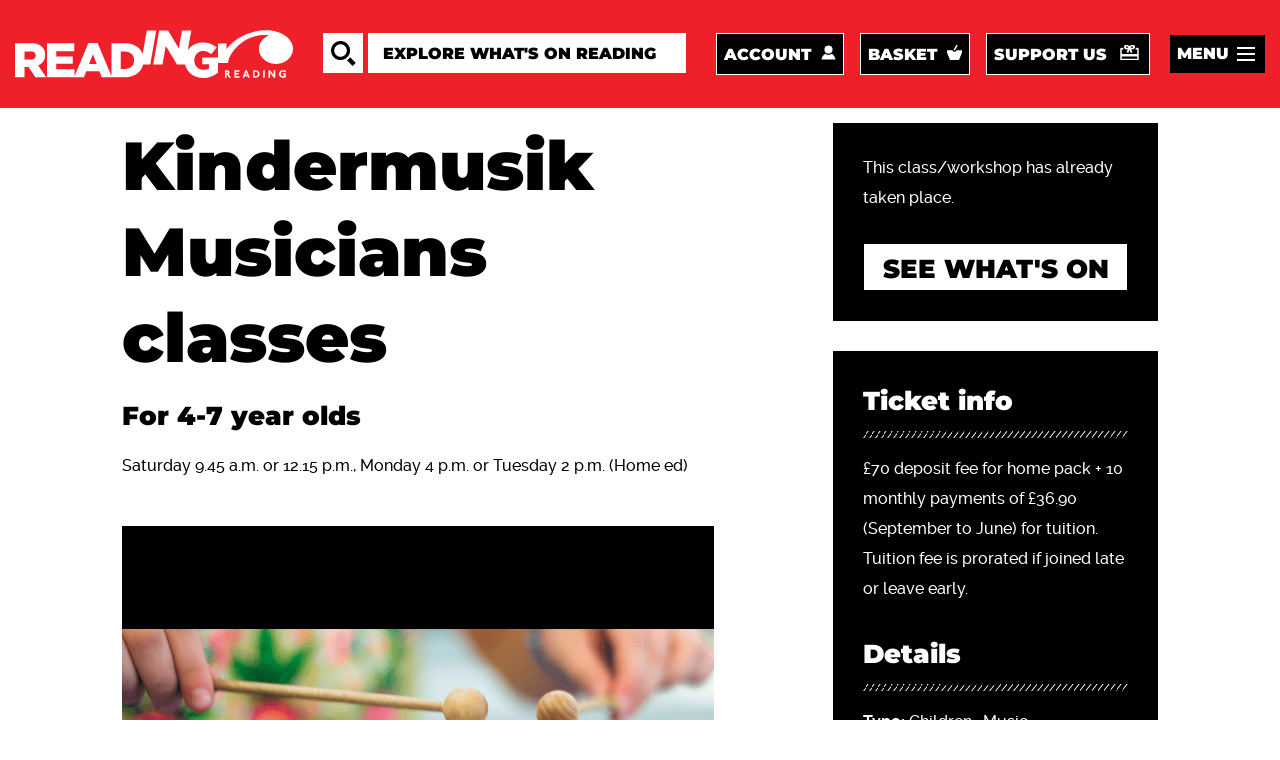

--- FILE ---
content_type: text/html; charset=UTF-8
request_url: https://whatsonreading.com/venues/kindermusik-sarah/activities-classes/kindermusik-musicians-classes
body_size: 17119
content:

<!DOCTYPE html>
<html lang="en" dir="ltr" prefix="content: http://purl.org/rss/1.0/modules/content/  dc: http://purl.org/dc/terms/  foaf: http://xmlns.com/foaf/0.1/  og: http://ogp.me/ns#  rdfs: http://www.w3.org/2000/01/rdf-schema#  schema: http://schema.org/  sioc: http://rdfs.org/sioc/ns#  sioct: http://rdfs.org/sioc/types#  skos: http://www.w3.org/2004/02/skos/core#  xsd: http://www.w3.org/2001/XMLSchema# ">
	<head>
		<meta charset="utf-8" />
<script src="/sites/default/files/hotjar/hotjar.script.js?0"></script>
<meta name="description" content="Our Kindermusik Musicans lessons are tailored for the infant school age child who is eager for first experiences with musical symbols and instrument discovery but is not yet ready for formal lessons with an instrument. Using a small-group approach to music education, this one-hour lesson provides a pressure-free environment where your child can develop a strong musical foundation by learning the concepts, language, notation, and vocabulary of music and its greatest composers." />
<meta name="abstract" content="https://whatsonreading.com/venues/kindermusik-sarah/activities-classes/kindermusik-musicians-classes" />
<link rel="canonical" href="https://whatsonreading.com/venues/kindermusik-sarah/activities-classes/kindermusik-musicians-classes" />
<link rel="shortlink" href="https://whatsonreading.com/node/24996" />
<meta name="generator" content="Drupal 8 (https://www.drupal.org)" />
<link rel="image_src" href="https://whatsonreading.com/sites/default/files/styles/banner_image/public/images/kINDERMUSIK%20mUSICIANS%20Header%20%28800%20%C3%97%20450%20px%29_0.png?itok=btsmJ07R" />
<meta property="og:site_name" content="What&#039;s On Reading" />
<meta property="og:url" content="https://whatsonreading.com/venues/kindermusik-sarah/activities-classes/kindermusik-musicians-classes" />
<meta property="og:title" content="Kindermusik Musicians classes" />
<meta property="og:description" content="Our Kindermusik Musicans lessons are tailored for the infant school age child who is eager for first experiences with musical symbols and instrument discovery but is not yet ready for formal lessons with an instrument. Using a small-group approach to music education, this one-hour lesson provides a pressure-free environment where your child can develop a strong musical foundation by learning the concepts, language, notation, and vocabulary of music and its greatest composers." />
<meta property="og:image" content="https://whatsonreading.com/sites/default/files/styles/social_fb/public/images/kINDERMUSIK%20mUSICIANS%20Header%20%28800%20%C3%97%20450%20px%29_0.png?itok=qsl-vXYS" />
<meta property="og:image:url" content="https://whatsonreading.com/sites/default/files/images/kINDERMUSIK%20mUSICIANS%20Header%20%28800%20%C3%97%20450%20px%29_0.png" />
<meta property="og:image:type" content="image/jpeg" />
<meta property="og:image:width" content="1200" />
<meta property="og:image:height" content="630" />
<meta property="og:updated_time" content="2023-08-11T18:39:18+01:00" />
<meta name="twitter:card" content="summary" />
<meta name="twitter:site" content="@RDGWhatsOn" />
<meta name="twitter:title" content="Kindermusik Musicians classes | What&#039;s On Reading" />
<meta name="twitter:image" content="https://whatsonreading.com/sites/default/files/styles/social_twitter/public/images/kINDERMUSIK%20mUSICIANS%20Header%20%28800%20%C3%97%20450%20px%29_0.png?itok=BO9C0OVa" />
<meta name="Generator" content="Drupal 11 (https://www.drupal.org)" />
<meta name="MobileOptimized" content="width" />
<meta name="HandheldFriendly" content="true" />
<meta name="viewport" content="width=device-width, initial-scale=1.0" />
<link rel="icon" href="/core/misc/favicon.ico" type="image/vnd.microsoft.icon" />

			<title>Kindermusik Musicians classes | What&#039;s On Reading</title>
			<meta http-equiv="X-UA-Compatible" content="IE=edge,chrome=1"/>
			<link rel="apple-touch-icon" sizes="180x180" href="/themes/pippip/dist/img/favicon/apple-touch-icon.png">
			<link rel="icon" type="image/png" sizes="32x32" href="/themes/pippip/dist/img/favicon/favicon-32x32.png">
			<link rel="icon" type="image/png" sizes="16x16" href="/themes/pippip/dist/img/favicon/favicon-16x16.png">
			<link rel="manifest" href="/themes/pippip/dist/img/favicon/site.webmanifest">
			<link rel="mask-icon" href="/themes/pippip/dist/img/favicon/safari-pinned-tab.svg" color="#ef2029">
			<link rel="shortcut icon" href="/themes/pippip/dist/img/favicon/favicon.ico">
			<meta name="msapplication-TileColor" content="#ef2029">
			<meta name="msapplication-config" content="/themes/pippip/dist/img/favicon/browserconfig.xml">
			<meta name="theme-color" content="#ffffff">
			<link rel="stylesheet" media="all" href="/themes/contrib/stable/css/core/components/progress.module.css?t9ie02" />
<link rel="stylesheet" media="all" href="/themes/contrib/stable/css/core/components/ajax-progress.module.css?t9ie02" />
<link rel="stylesheet" media="all" href="/libraries/rrssb-plus/css/rrssb.css?t9ie02" />
<link rel="stylesheet" media="all" href="/sites/default/files/rrssb/rrssb.1890c5c7.css?t9ie02" />
<link rel="stylesheet" media="all" href="/modules/contrib/better_exposed_filters/css/better_exposed_filters.css?t9ie02" />
<link rel="stylesheet" media="all" href="/themes/contrib/stable/css/core/assets/vendor/normalize-css/normalize.css?t9ie02" />
<link rel="stylesheet" media="all" href="/themes/contrib/stable/css/core/normalize-fixes.css?t9ie02" />
<link rel="stylesheet" media="all" href="/themes/contrib/classy/css/components/messages.css?t9ie02" />
<link rel="stylesheet" media="all" href="/themes/contrib/classy/css/components/progress.css?t9ie02" />
<link rel="stylesheet" media="all" href="/themes/pippip/assets/css/lightpick.css?t9ie02" />
<link rel="stylesheet" media="all" href="/themes/pippip/dist/css/global.css?t9ie02" />
<link rel="stylesheet" media="print" href="/themes/pippip/assets/css/print.css?t9ie02" />

				<script type="application/json" data-drupal-selector="drupal-settings-json">{"path":{"baseUrl":"\/","pathPrefix":"","currentPath":"node\/24996","currentPathIsAdmin":false,"isFront":false,"currentLanguage":"en"},"pluralDelimiter":"\u0003","suppressDeprecationErrors":true,"gtag":{"tagId":"","consentMode":false,"otherIds":[],"events":[],"additionalConfigInfo":[]},"ajaxPageState":{"libraries":"[base64]","theme":"pippip","theme_token":null},"ajaxTrustedUrl":{"\/search":true},"gtm":{"tagId":null,"settings":{"data_layer":"dataLayer","include_classes":false,"allowlist_classes":"","blocklist_classes":"","include_environment":false,"environment_id":"","environment_token":""},"tagIds":["GTM-T54CKRS"]},"sp_ep":"https:\/\/boxoffice.whatsonreading.com\/readingarts","rrssb":{"default":{"size":null,"shrink":null,"regrow":null,"minRows":null,"maxRows":null,"prefixReserve":null,"prefixHide":null,"alignRight":false}},"csp":{"nonce":"BYEyLuO8J4efoK1oY0_FRA"},"user":{"uid":0,"permissionsHash":"7eb1fbfc7d3487e30f067f4fb1f7382b38e0e1930989286ff27c039a7ccbb09a"}}</script>
<script src="/core/misc/drupalSettingsLoader.js?v=11.2.4"></script>
<script src="/modules/contrib/google_tag/js/gtag.js?t9ie02"></script>
<script src="/modules/contrib/google_tag/js/gtm.js?t9ie02"></script>
<script src="/themes/pippip/dist/js/resizeIframe.js?v=1.x"></script>
</head>

								<body class="venues ct__event">
					<a href="#js-wrapper" class="skip-main">
						Skip to main content
					</a>
					<noscript><iframe src="https://www.googletagmanager.com/ns.html?id=GTM-T54CKRS"
                  height="0" width="0" style="display:none;visibility:hidden"></iframe></noscript>

					  <div class="dialog-off-canvas-main-canvas" data-off-canvas-main-canvas>
    <header id="js-header" class="header">
  <div class="grid">
    <div class="col-12">
      <div class="header__inner">

        <div class="header__mobile">
          <a class="header__logo  header__logo--mobile" href="/" title="What&#039;s On Reading" rel="home">
            <svg width="284px" height="67px" viewbox="0 0 284 67" version="1.1" xmlns="http://www.w3.org/2000/svg" xmlns:xlink="http://www.w3.org/1999/xlink">
  <g id="assets" stroke="none" stroke-width="1" fill="none" fill-rule="evenodd">
    <g transform="translate(-140.000000, -815.000000)" class="svg-logo" id="logo-main-white">
      <g transform="translate(140.000000, 815.000000)">
        <path d="M28.9206483,35.6361375 C28.9206483,37.3593709 28.3096523,38.7301375 27.0876602,39.7501375 C25.8656682,40.7701375 24.1231981,41.2801375 21.8602498,41.2801375 L13.1705287,41.2801375 L13.1705287,29.8561376 L21.7923614,29.8561376 C24.0094849,29.8561376 25.751955,30.3219376 27.0197718,31.2501376 C28.286457,32.1800376 28.9206483,33.5961376 28.9206483,35.5001376 L28.9206483,35.6361375 Z M39.5112448,43.9321377 C41.2763444,41.529471 42.1588942,38.4921377 42.1588942,34.8201377 L42.1588942,34.683571 C42.1588942,30.0159377 40.7553006,26.3201377 37.9498106,23.6001377 C36.3651811,21.9681377 34.306464,20.699371 31.771962,19.7927043 C29.2368944,18.8860377 26.1372211,18.4321377 22.4712451,18.4321377 L0.000169721124,18.4321377 L0.000169721124,66.0321377 L13.1705281,66.0321377 L13.1705281,51.615571 L18.805269,51.615571 L18.9410459,51.615571 L28.5133167,66.0321377 L43.7203284,66.0321377 L32.3829581,49.439571 C35.3700496,48.171371 37.7461452,46.335371 39.5112448,43.9321377 L39.5112448,43.9321377 Z" id="Fill-1"></path>
        <path d="M262.056807,38.2199102 L262.056807,47.8759103 L271.425413,47.8759103 L271.425413,53.6559103 C269.426664,54.9717103 266.884241,55.6279103 263.796449,55.6279103 C261.889349,55.6279103 260.15197,55.2998103 258.58601,54.6419103 C257.019484,53.9851437 255.65719,53.0779103 254.499126,51.9219103 C253.340496,50.7659103 252.444369,49.3719103 251.809046,47.7399103 C251.172592,46.1079103 250.855214,44.3399103 250.855214,42.4359103 L250.855214,42.2999103 C250.855214,40.4871436 251.171461,38.7871436 251.805652,37.1999102 C252.438712,35.6132435 253.299198,34.2311435 254.384847,33.0519102 C255.471628,31.8738102 256.749628,30.9444768 258.22111,30.2639102 C259.690895,29.5839102 261.286839,29.2444768 263.007245,29.2444768 C265.360146,29.2444768 267.430743,29.6298102 269.219038,30.4004768 C271.006201,31.1717102 272.759986,32.2818102 274.480393,33.7324769 L282.219676,24.4159101 C279.684042,22.2399101 276.890433,20.5399101 273.835452,19.3159101 C270.780472,18.0924768 267.148441,17.4804768 262.939357,17.4804768 C259.273381,17.4804768 255.869341,18.1157101 252.7295,19.3839101 C249.588528,20.6538101 246.892226,22.4099101 244.641158,24.6544768 C243.583795,25.7084768 242.636752,26.8508768 241.793238,28.0748768 L246.635381,0.566609991 L233.668688,0.566609991 L229.239532,25.7266101 L214.075517,0.566609991 L201.761684,0.566609991 L193.381987,48.167177 L206.34868,48.167177 L210.945294,22.0546101 L226.690321,48.167177 L238.037309,48.167177 C238.360911,49.6127436 238.803883,51.0033436 239.382066,52.3299103 C240.69401,55.3457103 242.504369,57.9399103 244.813142,60.1159104 C247.121349,62.2919104 249.847636,63.9811437 252.993134,65.1819104 C256.138632,66.3826771 259.567564,66.9839104 263.278799,66.9839104 C267.62366,66.9839104 271.515931,66.2806771 274.955612,64.8759104 C278.394727,63.4717104 281.381253,61.7252437 283.916887,59.6399104 L283.916887,38.2199102 L262.056807,38.2199102 Z" id="Fill-3"></path>
        <path d="M166.57375,42.2999669 C166.57375,46.153867 165.369296,49.1232004 162.961519,51.2079672 C160.553742,53.2933006 157.373734,54.3359673 153.422626,54.3359673 L148.039072,54.3359673 L148.039072,30.1279666 L153.422626,30.1279666 C157.373734,30.1279666 160.553742,31.1819666 162.961519,33.2899667 C165.369296,35.3979667 166.57375,38.3559668 166.57375,42.1639669 L166.57375,42.2999669 Z M103.637199,47.3319658 L109.000387,33.7999663 L114.295685,47.3319658 L103.637199,47.3319658 Z M197.643471,0.566666667 L184.405223,0.566666667 L178.608116,33.4934001 C178.485351,33.1500001 178.355231,32.8100001 178.215494,32.4745335 C177.016697,29.5958668 175.273096,27.1138668 172.989215,25.0279668 C170.703071,22.9432001 167.897581,21.3219667 164.570481,20.1659667 C161.243382,19.0099667 157.452378,18.4319667 153.199166,18.4319667 L134.869285,18.4319667 L134.869285,64.1087002 L115.449794,18.0925334 L102.754654,18.0925334 L83.3447806,64.0877336 L83.3447806,54.8119669 L57.8187237,54.8119669 L57.8187237,47.2639668 L80.6292426,47.2639668 L80.6292426,36.8594001 L57.8187237,36.8594001 L57.8187237,29.6519668 L83.0053384,29.6519668 L83.0053384,18.4319667 L44.8520299,18.4319667 L44.8520299,66.0319669 L82.5244619,66.0319669 L83.3447806,66.0319669 L96.3737055,66.0319669 L99.768128,57.5319669 L118.097444,57.5319669 L121.56032,66.0319669 L134.869285,66.0319669 L135.681118,66.0319669 L152.927612,66.0319669 C157.18139,66.0319669 160.995023,65.4313002 164.367382,64.2299669 C167.738609,63.0292002 170.578044,61.3637669 172.886251,59.2319669 C175.194458,57.1013002 176.960123,54.5739669 178.182681,51.6499669 C178.651677,50.5279669 179.029024,49.3663002 179.31755,48.1672335 L189.263773,48.1672335 L197.643471,0.566666667 Z" id="Fill-6"></path>
      </g>
    </g>
  </g>
</svg>
            <svg
  version="1.1"
  id="svg2"
  xml:space="preserve"
  width="121px"
  height="68px"
  viewBox="0 0 798.66669 505.61334"
  sodipodi:docname="Reading Place Brand Reversed.eps"
  xmlns:inkscape="http://www.inkscape.org/namespaces/inkscape"
  xmlns:sodipodi="http://sodipodi.sourceforge.net/DTD/sodipodi-0.dtd"
  xmlns="http://www.w3.org/2000/svg"
  xmlns:svg="http://www.w3.org/2000/svg"><defs
    id="defs6" /><sodipodi:namedview
    id="namedview4"
    pagecolor="#ffffff"
    bordercolor="#666666"
    borderopacity="1.0"
    inkscape:pageshadow="2"
    inkscape:pageopacity="0.0"
    inkscape:pagecheckerboard="0" /><g
    id="g8"
    inkscape:groupmode="layer"
    inkscape:label="ink_ext_XXXXXX"
    transform="matrix(1.3333333,0,0,-1.3333333,0,505.61333)"><g
      id="g10"
      transform="scale(0.1)"><path
        d="m 720.758,600.988 c 126.094,0 201.726,-79.847 201.726,-176.5 0,-67.258 -33.609,-113.508 -84.043,-138.718 l 201.729,-268.9692 -4.2,-4.1797 H 901.48 L 897.301,16.8008 720.758,247.941 H 678.734 V 16.8008 l -4.199,-4.1797 H 565.273 l -4.183,4.1797 V 596.762 l 4.183,4.226 z M 678.734,365.629 h 42.024 c 42.062,0 71.465,16.793 71.465,58.859 0,42.024 -29.403,58.813 -71.465,58.813 H 678.734 V 365.629"
        style="fill:#ffffff;fill-opacity:1;fill-rule:nonzero;stroke:none"
        id="path12" /><path
        d="m 1313.46,600.98 -4.2,-4.21 V 16.8086 l 4.2,-4.1992 h 403.45 l 4.19,4.1992 V 126.07 l -4.19,4.231 H 1426.9 v 130.25 h 205.96 l 4.19,4.219 v 109.269 l -4.19,4.211 H 1426.9 v 105.051 h 281.58 l 4.23,4.187 V 596.77 l -4.23,4.21 h -395.02"
        style="fill:#ffffff;fill-opacity:1;fill-rule:nonzero;stroke:none"
        id="path14" /><path
        d="m 2191.92,600.98 -4.22,-4.21 -222.73,-579.9614 4.2,-4.1992 h 130.29 l 4.18,4.1992 42.03,117.6714 h 210.14 l 42.03,-117.6714 4.19,-4.1992 h 130.29 l 4.19,4.1992 -222.73,579.9614 -4.18,4.21 z M 2250.74,449.699 2318,252.172 h -134.49 z"
        style="fill:#ffffff;fill-opacity:1;fill-rule:nonzero;stroke:none"
        id="path16" /><path
        d="m 3007.33,600.988 c 180.7,0 311,-131.976 311,-294.187 0,-162.219 -130.3,-294.1799 -311,-294.1799 H 2809.8 l -4.2,4.1797 V 596.762 l 4.2,4.226 z m -84.04,-470.699 h 84.04 c 109.26,0 184.93,71.43 184.93,176.512 0,105.058 -75.67,176.5 -184.93,176.5 h -84.04 V 130.289"
        style="fill:#ffffff;fill-opacity:1;fill-rule:nonzero;stroke:none"
        id="path18" /><path
        d="m 3616.83,600.98 -4.2,-4.21 V 16.8086 l 4.2,-4.1992 h 109.26 l 4.23,4.1992 V 596.77 l -4.23,4.21 h -109.26"
        style="fill:#ffffff;fill-opacity:1;fill-rule:nonzero;stroke:none"
        id="path20" />
      <path d="m 4465.82,600.98 -4.19,-4.21 V 214.328 l -294.19,382.442 -8.42,4.21 h -113.45 l -4.2,-4.21 V 16.8086 l 4.2,-4.1992 h 109.26 l 4.19,4.1992 V 399.25 l 294.18,-382.4414 8.43,-4.1992 h 113.45 l 4.23,4.1992 V 596.77 l -4.23,4.21 h -109.26"
        style="fill:#ffffff;fill-opacity:1;fill-rule:nonzero;stroke:none" id="path22" />
      <path
        d="m 5398.92,441.281 c -63.01,37.828 -134.48,50.438 -205.91,50.438 -113.46,0 -189.13,-84.078 -189.13,-184.91 0,-100.879 75.67,-184.93 193.31,-184.93 29.46,0 67.25,4.18 88.27,12.609 V 243.75 h -88.27 l -4.18,4.199 v 109.289 l 4.18,4.203 h 201.73 l 4.23,-4.203 V 50.4414 C 5340.09,16.8008 5272.85,0 5197.19,0 c -180.7,0 -323.6,134.488 -323.6,306.809 0,168.07 138.7,306.793 319.42,306.793 79.84,0 147.08,-8.43 210.14,-37.84 V 445.48 l -4.23,-4.199"
        style="fill:#ffffff;fill-opacity:1;fill-rule:nonzero;stroke:none"
        id="path24" />
      <path
        d="m 4002.86,3348.58 c -253.48,-107.99 -726.33,-455.85 -728.29,-1034.23 -0.21,-61.52 3.93,-124.64 13.11,-188.17 97.5,-549.34 609.16,-975.53 1241.02,-1017.21 73.41,-0.95 163.32,-3.56 267.55,5.58 672.56,72.97 1200.09,583.31 1193.69,1202.39 -4.14,400.17 -253.1,717.17 -432.63,886.11 -261.25,245.79 -786.56,501.58 -1319.31,563.97 -69.31,7.16 -132.32,12.14 -187.11,15.71 -40.1,2.62 -75.82,4.49 -106.27,5.91 -543.66,25.35 -956.37,-93.83 -1252.86,-178.34 -103.97,-29.62 -529.83,-155.12 -995.68,-429.87 C 1178.97,2875.45 860.949,2533.02 672.07,2280.31 l 0.52,442.64 H 0 V 1178.37 h 795.926 c 10.84,122.47 37.519,224.1 62.98,299.6 53.309,158.2 125.84,316.07 254.384,504.49 209.14,306.6 470.08,597.4 848.11,863.2 63.15,44.41 129.21,88.2 199.24,131.16 500.29,306.95 1086.31,396.02 1216.28,416.47 273.58,43.06 578.36,9.82 621.72,-3.43 30.21,-9.22 34.31,-28.45 4.22,-41.28"
        style="fill:#ffffff;fill-opacity:1;fill-rule:nonzero;stroke:none"
        id="path26" /></g></g></svg>
          </a>
        
          <div class="header__mobile__cta-wrapper">
                          <div class="header__ctas  header__ctas--mobile">
                          <a href="/my-account" title="account" class="btn">Account</a>

      <a href="/basket" title="basket" class="btn">Basket</a>

      <a href="/support-hexagon" title="support us" class="btn">Support us</a>



              </div>
                      

                          <div class="header__burger-menu  header__burger-menu--mobile">
                <button class="btn btn__burger-menu" id="openMenu" data-state="open">Menu</button>

                <nav>
                      <ul class="header__burger-menu__venue-list">
    
        <li>

            
            
                    
                    <img data-src="/sites/default/files/styles/logo/public/2022-11/Large%20Hex%20%2B%2045_white-sml_0.png?itok=uxKLTBfK" alt="" class="lazy">

            
            <a href="/hexagon">
              Hexagon
            </a>

        </li>

    
        <li>

            
            
                    
                    <img data-src="/sites/default/files/styles/logo/public/2019-10/logo-south-street-white.png?itok=mHhFGj27" alt="" class="lazy">

            
            <a href="/venues/south-street">
              South Street
            </a>

        </li>

    
        <li>

            
            
                    
                    <img data-src="/sites/default/files/styles/logo/public/2019-10/logo-white-concert-hall-white.png?itok=3VEDMbN3" alt="" class="lazy">

            
            <a href="/venues/town-hall">
              Town Hall
            </a>

        </li>

    </ul>


<ul>
    
        
        
        <li>
                        <a href="/whats-on">
              What&#039;s on
            </a>

        </li>

    
        
        
        <li>
                        <a href="/activities-classes">
              Activities &amp; Classes
            </a>

        </li>

    
        
        
        <li>
                        <a href="/get-involved">
              Get Involved!
            </a>

        </li>

    
        
        
        <li>
                        <a href="/cultural-community-resources-reading/resources-arts-cultural-sector">
              Resources for arts &amp; cultural sector
            </a>

        </li>

    
        
        
        <li>
                        <a href="/podcast">
              Our podcast
            </a>

        </li>

    
        
        
        <li>
                        <a href="/hexagon/your-visit/gift-vouchers">
              Gift Vouchers
            </a>

        </li>

    
        
        
        <li>
                        <a href="/contact">
              Contact us
            </a>

        </li>

        </ul>


                </nav>
              </div>
                      </div>

        </div>

        <a class="header__logo" href="/" title="What&#039;s On Reading" rel="home">
          <svg width="284px" height="67px" viewbox="0 0 284 67" version="1.1" xmlns="http://www.w3.org/2000/svg" xmlns:xlink="http://www.w3.org/1999/xlink">
  <g id="assets" stroke="none" stroke-width="1" fill="none" fill-rule="evenodd">
    <g transform="translate(-140.000000, -815.000000)" class="svg-logo" id="logo-main-white">
      <g transform="translate(140.000000, 815.000000)">
        <path d="M28.9206483,35.6361375 C28.9206483,37.3593709 28.3096523,38.7301375 27.0876602,39.7501375 C25.8656682,40.7701375 24.1231981,41.2801375 21.8602498,41.2801375 L13.1705287,41.2801375 L13.1705287,29.8561376 L21.7923614,29.8561376 C24.0094849,29.8561376 25.751955,30.3219376 27.0197718,31.2501376 C28.286457,32.1800376 28.9206483,33.5961376 28.9206483,35.5001376 L28.9206483,35.6361375 Z M39.5112448,43.9321377 C41.2763444,41.529471 42.1588942,38.4921377 42.1588942,34.8201377 L42.1588942,34.683571 C42.1588942,30.0159377 40.7553006,26.3201377 37.9498106,23.6001377 C36.3651811,21.9681377 34.306464,20.699371 31.771962,19.7927043 C29.2368944,18.8860377 26.1372211,18.4321377 22.4712451,18.4321377 L0.000169721124,18.4321377 L0.000169721124,66.0321377 L13.1705281,66.0321377 L13.1705281,51.615571 L18.805269,51.615571 L18.9410459,51.615571 L28.5133167,66.0321377 L43.7203284,66.0321377 L32.3829581,49.439571 C35.3700496,48.171371 37.7461452,46.335371 39.5112448,43.9321377 L39.5112448,43.9321377 Z" id="Fill-1"></path>
        <path d="M262.056807,38.2199102 L262.056807,47.8759103 L271.425413,47.8759103 L271.425413,53.6559103 C269.426664,54.9717103 266.884241,55.6279103 263.796449,55.6279103 C261.889349,55.6279103 260.15197,55.2998103 258.58601,54.6419103 C257.019484,53.9851437 255.65719,53.0779103 254.499126,51.9219103 C253.340496,50.7659103 252.444369,49.3719103 251.809046,47.7399103 C251.172592,46.1079103 250.855214,44.3399103 250.855214,42.4359103 L250.855214,42.2999103 C250.855214,40.4871436 251.171461,38.7871436 251.805652,37.1999102 C252.438712,35.6132435 253.299198,34.2311435 254.384847,33.0519102 C255.471628,31.8738102 256.749628,30.9444768 258.22111,30.2639102 C259.690895,29.5839102 261.286839,29.2444768 263.007245,29.2444768 C265.360146,29.2444768 267.430743,29.6298102 269.219038,30.4004768 C271.006201,31.1717102 272.759986,32.2818102 274.480393,33.7324769 L282.219676,24.4159101 C279.684042,22.2399101 276.890433,20.5399101 273.835452,19.3159101 C270.780472,18.0924768 267.148441,17.4804768 262.939357,17.4804768 C259.273381,17.4804768 255.869341,18.1157101 252.7295,19.3839101 C249.588528,20.6538101 246.892226,22.4099101 244.641158,24.6544768 C243.583795,25.7084768 242.636752,26.8508768 241.793238,28.0748768 L246.635381,0.566609991 L233.668688,0.566609991 L229.239532,25.7266101 L214.075517,0.566609991 L201.761684,0.566609991 L193.381987,48.167177 L206.34868,48.167177 L210.945294,22.0546101 L226.690321,48.167177 L238.037309,48.167177 C238.360911,49.6127436 238.803883,51.0033436 239.382066,52.3299103 C240.69401,55.3457103 242.504369,57.9399103 244.813142,60.1159104 C247.121349,62.2919104 249.847636,63.9811437 252.993134,65.1819104 C256.138632,66.3826771 259.567564,66.9839104 263.278799,66.9839104 C267.62366,66.9839104 271.515931,66.2806771 274.955612,64.8759104 C278.394727,63.4717104 281.381253,61.7252437 283.916887,59.6399104 L283.916887,38.2199102 L262.056807,38.2199102 Z" id="Fill-3"></path>
        <path d="M166.57375,42.2999669 C166.57375,46.153867 165.369296,49.1232004 162.961519,51.2079672 C160.553742,53.2933006 157.373734,54.3359673 153.422626,54.3359673 L148.039072,54.3359673 L148.039072,30.1279666 L153.422626,30.1279666 C157.373734,30.1279666 160.553742,31.1819666 162.961519,33.2899667 C165.369296,35.3979667 166.57375,38.3559668 166.57375,42.1639669 L166.57375,42.2999669 Z M103.637199,47.3319658 L109.000387,33.7999663 L114.295685,47.3319658 L103.637199,47.3319658 Z M197.643471,0.566666667 L184.405223,0.566666667 L178.608116,33.4934001 C178.485351,33.1500001 178.355231,32.8100001 178.215494,32.4745335 C177.016697,29.5958668 175.273096,27.1138668 172.989215,25.0279668 C170.703071,22.9432001 167.897581,21.3219667 164.570481,20.1659667 C161.243382,19.0099667 157.452378,18.4319667 153.199166,18.4319667 L134.869285,18.4319667 L134.869285,64.1087002 L115.449794,18.0925334 L102.754654,18.0925334 L83.3447806,64.0877336 L83.3447806,54.8119669 L57.8187237,54.8119669 L57.8187237,47.2639668 L80.6292426,47.2639668 L80.6292426,36.8594001 L57.8187237,36.8594001 L57.8187237,29.6519668 L83.0053384,29.6519668 L83.0053384,18.4319667 L44.8520299,18.4319667 L44.8520299,66.0319669 L82.5244619,66.0319669 L83.3447806,66.0319669 L96.3737055,66.0319669 L99.768128,57.5319669 L118.097444,57.5319669 L121.56032,66.0319669 L134.869285,66.0319669 L135.681118,66.0319669 L152.927612,66.0319669 C157.18139,66.0319669 160.995023,65.4313002 164.367382,64.2299669 C167.738609,63.0292002 170.578044,61.3637669 172.886251,59.2319669 C175.194458,57.1013002 176.960123,54.5739669 178.182681,51.6499669 C178.651677,50.5279669 179.029024,49.3663002 179.31755,48.1672335 L189.263773,48.1672335 L197.643471,0.566666667 Z" id="Fill-6"></path>
      </g>
    </g>
  </g>
</svg>
          <svg
  version="1.1"
  id="svg2"
  xml:space="preserve"
  width="121px"
  height="68px"
  viewBox="0 0 798.66669 505.61334"
  sodipodi:docname="Reading Place Brand Reversed.eps"
  xmlns:inkscape="http://www.inkscape.org/namespaces/inkscape"
  xmlns:sodipodi="http://sodipodi.sourceforge.net/DTD/sodipodi-0.dtd"
  xmlns="http://www.w3.org/2000/svg"
  xmlns:svg="http://www.w3.org/2000/svg"><defs
    id="defs6" /><sodipodi:namedview
    id="namedview4"
    pagecolor="#ffffff"
    bordercolor="#666666"
    borderopacity="1.0"
    inkscape:pageshadow="2"
    inkscape:pageopacity="0.0"
    inkscape:pagecheckerboard="0" /><g
    id="g8"
    inkscape:groupmode="layer"
    inkscape:label="ink_ext_XXXXXX"
    transform="matrix(1.3333333,0,0,-1.3333333,0,505.61333)"><g
      id="g10"
      transform="scale(0.1)"><path
        d="m 720.758,600.988 c 126.094,0 201.726,-79.847 201.726,-176.5 0,-67.258 -33.609,-113.508 -84.043,-138.718 l 201.729,-268.9692 -4.2,-4.1797 H 901.48 L 897.301,16.8008 720.758,247.941 H 678.734 V 16.8008 l -4.199,-4.1797 H 565.273 l -4.183,4.1797 V 596.762 l 4.183,4.226 z M 678.734,365.629 h 42.024 c 42.062,0 71.465,16.793 71.465,58.859 0,42.024 -29.403,58.813 -71.465,58.813 H 678.734 V 365.629"
        style="fill:#ffffff;fill-opacity:1;fill-rule:nonzero;stroke:none"
        id="path12" /><path
        d="m 1313.46,600.98 -4.2,-4.21 V 16.8086 l 4.2,-4.1992 h 403.45 l 4.19,4.1992 V 126.07 l -4.19,4.231 H 1426.9 v 130.25 h 205.96 l 4.19,4.219 v 109.269 l -4.19,4.211 H 1426.9 v 105.051 h 281.58 l 4.23,4.187 V 596.77 l -4.23,4.21 h -395.02"
        style="fill:#ffffff;fill-opacity:1;fill-rule:nonzero;stroke:none"
        id="path14" /><path
        d="m 2191.92,600.98 -4.22,-4.21 -222.73,-579.9614 4.2,-4.1992 h 130.29 l 4.18,4.1992 42.03,117.6714 h 210.14 l 42.03,-117.6714 4.19,-4.1992 h 130.29 l 4.19,4.1992 -222.73,579.9614 -4.18,4.21 z M 2250.74,449.699 2318,252.172 h -134.49 z"
        style="fill:#ffffff;fill-opacity:1;fill-rule:nonzero;stroke:none"
        id="path16" /><path
        d="m 3007.33,600.988 c 180.7,0 311,-131.976 311,-294.187 0,-162.219 -130.3,-294.1799 -311,-294.1799 H 2809.8 l -4.2,4.1797 V 596.762 l 4.2,4.226 z m -84.04,-470.699 h 84.04 c 109.26,0 184.93,71.43 184.93,176.512 0,105.058 -75.67,176.5 -184.93,176.5 h -84.04 V 130.289"
        style="fill:#ffffff;fill-opacity:1;fill-rule:nonzero;stroke:none"
        id="path18" /><path
        d="m 3616.83,600.98 -4.2,-4.21 V 16.8086 l 4.2,-4.1992 h 109.26 l 4.23,4.1992 V 596.77 l -4.23,4.21 h -109.26"
        style="fill:#ffffff;fill-opacity:1;fill-rule:nonzero;stroke:none"
        id="path20" />
      <path d="m 4465.82,600.98 -4.19,-4.21 V 214.328 l -294.19,382.442 -8.42,4.21 h -113.45 l -4.2,-4.21 V 16.8086 l 4.2,-4.1992 h 109.26 l 4.19,4.1992 V 399.25 l 294.18,-382.4414 8.43,-4.1992 h 113.45 l 4.23,4.1992 V 596.77 l -4.23,4.21 h -109.26"
        style="fill:#ffffff;fill-opacity:1;fill-rule:nonzero;stroke:none" id="path22" />
      <path
        d="m 5398.92,441.281 c -63.01,37.828 -134.48,50.438 -205.91,50.438 -113.46,0 -189.13,-84.078 -189.13,-184.91 0,-100.879 75.67,-184.93 193.31,-184.93 29.46,0 67.25,4.18 88.27,12.609 V 243.75 h -88.27 l -4.18,4.199 v 109.289 l 4.18,4.203 h 201.73 l 4.23,-4.203 V 50.4414 C 5340.09,16.8008 5272.85,0 5197.19,0 c -180.7,0 -323.6,134.488 -323.6,306.809 0,168.07 138.7,306.793 319.42,306.793 79.84,0 147.08,-8.43 210.14,-37.84 V 445.48 l -4.23,-4.199"
        style="fill:#ffffff;fill-opacity:1;fill-rule:nonzero;stroke:none"
        id="path24" />
      <path
        d="m 4002.86,3348.58 c -253.48,-107.99 -726.33,-455.85 -728.29,-1034.23 -0.21,-61.52 3.93,-124.64 13.11,-188.17 97.5,-549.34 609.16,-975.53 1241.02,-1017.21 73.41,-0.95 163.32,-3.56 267.55,5.58 672.56,72.97 1200.09,583.31 1193.69,1202.39 -4.14,400.17 -253.1,717.17 -432.63,886.11 -261.25,245.79 -786.56,501.58 -1319.31,563.97 -69.31,7.16 -132.32,12.14 -187.11,15.71 -40.1,2.62 -75.82,4.49 -106.27,5.91 -543.66,25.35 -956.37,-93.83 -1252.86,-178.34 -103.97,-29.62 -529.83,-155.12 -995.68,-429.87 C 1178.97,2875.45 860.949,2533.02 672.07,2280.31 l 0.52,442.64 H 0 V 1178.37 h 795.926 c 10.84,122.47 37.519,224.1 62.98,299.6 53.309,158.2 125.84,316.07 254.384,504.49 209.14,306.6 470.08,597.4 848.11,863.2 63.15,44.41 129.21,88.2 199.24,131.16 500.29,306.95 1086.31,396.02 1216.28,416.47 273.58,43.06 578.36,9.82 621.72,-3.43 30.21,-9.22 34.31,-28.45 4.22,-41.28"
        style="fill:#ffffff;fill-opacity:1;fill-rule:nonzero;stroke:none"
        id="path26" /></g></g></svg>
        </a>

        <div class="header__right">
          <div class="views-exposed-form bef-exposed-form block block--views block--views-exposed-filter-blocksearch-page-1 block__ header__search" data-drupal-selector="views-exposed-form-search-page-1">
  <button class="btn btn--overlay btn--overlay-main" data-state="closed" data-target="search" data-global="true" title="Search">
    <svg width="25px" height="25px" viewbox="0 0 25 25" version="1.1" xmlns="http://www.w3.org/2000/svg" xmlns:xlink="http://www.w3.org/1999/xlink">
  <g id="assets" stroke="none" stroke-width="1" fill="none" fill-rule="evenodd">
    <g transform="translate(-140.000000, -208.000000)" class="icon" fill-rule="nonzero" id="icon-search">
      <g transform="translate(140.000000, 208.000000)">
        <g id="Shape">
          <path d="M9.52604214,19.0520843 C4.27395855,19.0520843 0,14.7791674 0,9.52604214 C0,4.27291688 4.27395855,0 9.52604214,0 C14.7781257,0 19.0520843,4.27395855 19.0520843,9.52604214 C19.0520843,14.7781257 14.7791674,19.0520843 9.52604214,19.0520843 Z M9.52604161,3.2531249 C6.06666659,3.2531249 3.2531249,6.06770816 3.2531249,9.5260414 C3.2531249,12.9843746 6.06770825,15.7989579 9.52604161,15.7989579 C12.984375,15.7989579 15.8,12.9843746 15.8,9.5260414 C15.8,6.06770816 12.9854166,3.2531249 9.52604161,3.2531249 Z M19.1750003,16.2145833 C18.3239587,17.4395833 17.2458338,18.49375 16.0020838,19.3197917 L21.6812502,25 L24.8208334,21.8614583 L19.1750003,16.2145833 L19.1750003,16.2145833 Z"></path>
        </g>
      </g>
    </g>
  </g>
</svg>
  </button>

      <form action="/search" method="get" id="views-exposed-form-search-page-1" accept-charset="UTF-8">
  <div class="js-form-item form-item js-form-type-textfield form-type-textfield js-form-item-for form-item-for">
      
        <input placeholder="EXPLORE WHAT&#039;S ON READING" data-drupal-selector="edit-for" type="text" id="edit-for" name="for" value="" size="30" maxlength="128" class="form-text" />

        </div>
<div class="js-form-item form-item js-form-type-select form-type-select js-form-item-venue form-item-venue">
      <label for="edit-venue">Venue</label>
        <select data-drupal-selector="edit-venue" type="text" id="edit-venue" name="venue" value="" class="form-text form-select"><option value="" selected="selected">- Any -</option><option value="3891">19 Something Presents</option><option value="13641">60 Hour Shakespeare</option><option value="1886">Abbey Gateway</option><option value="1876">Abbey Ruins</option><option value="28381">Afrodesia Salsa</option><option value="5121">Aldworth Philharmonic Orchestra</option><option value="8231">AliPom Knitting</option><option value="8216">All Jazzed Up</option><option value="49936">Angel Bar &amp; Supper Club</option><option value="13886">ANUSA</option><option value="21421">ART CELEBRATION</option><option value="47691">Art Space in St Nicolas </option><option value="14931">Artists &amp; Makers Fair</option><option value="27721">Artists at Studio 21</option><option value="20151">Artists for Ukraine</option><option value="65136">Arts Boutique</option><option value="28851">Aspire 2</option><option value="19226">Aurora Family CIC</option><option value="22911">Bach to Baby</option><option value="1506">Balboa Mondays</option><option value="4856">Basildon Park</option><option value="46121">Bassmentality</option><option value="1521">Bastille Events</option><option value="2006">Beautiful Creatures Theatre</option><option value="55941">Berkshire Chamber Music Festival</option><option value="31606">Berkshire Family History Society - Reading Branch</option><option value="26041">Berkshire Industrial Archaeology Group</option><option value="8816">Berkshire Music Trust</option><option value="2686">Berkshire Organists&#039; Association</option><option value="49426">Berkshire Ornithological Club</option><option value="2361">Berzerk Productions</option><option value="6711">Bla Bla, The</option><option value="7251">Blue Collar</option><option value="40391">Bohemian Night</option><option value="63851">Breaking Barriers</option><option value="42411">BrewDog Reading</option><option value="4401">Broad St. Mall</option><option value="35671">Burghfield Santas, Reading Beer &amp; Music Events</option><option value="19741">Butler, The</option><option value="60401">Calico Bar &amp; Eatery</option><option value="1531">Castle Tap</option><option value="13376">Caversham and District Residents&#039; Association (CADRA)</option><option value="31741">Caversham Arts Trail</option><option value="7681">Caversham Rock ‘n’ Ale Festival</option><option value="16616">Cecilia Consort</option><option value="2741">Centre for Heritage and Family History</option><option value="22191">Charvil Art Group</option><option value="48336">Chorate Chamber Choir</option><option value="17866">Christ Church, Reading</option><option value="17061">Cole Museum of Zoology</option><option value="33756">Concerts By Candlelight</option><option value="8261">Concerts In Caversham</option><option value="3276">Creed Conventions</option><option value="54731">Crunch Comics</option><option value="2401">CultureMix Arts</option><option value="48031">Cunning Man, The</option><option value="2016">Dance Reading</option><option value="17811">Dance with Sonia Brown</option><option value="21381">DanceReality</option><option value="19541">De Vere Wokefield Estate</option><option value="43831">Deadlocked Escape Rooms Reading</option><option value="32346">Dee Caf Community Cafe, Dee Park</option><option value="61576">Dimitri Entertainments</option><option value="7031">Double Okay</option><option value="16816">Double-Barrelled Brewery</option><option value="6066">Dreading Poetry Slam</option><option value="5331">Dunsden Village Hall</option><option value="49366">Dynamite Comedy Club</option><option value="11856">Earth Living Festival</option><option value="1671">East Reading Festival</option><option value="43161">eclectic games</option><option value="37876">Econet</option><option value="6996">Edelweiss</option><option value="56041">Elevate Presents  </option><option value="21661">Entourage Project</option><option value="22676">Escapade</option><option value="24006">Escape Reading</option><option value="42726">Face Bar</option><option value="7226">Food4Families</option><option value="10421">Forbury Gardens</option><option value="61811">Foresters Arms</option><option value="57246">Forte Choir</option><option value="16591">Fourbears Books</option><option value="2711">Free Radicals Improv</option><option value="5901">Friends of Caversham Court Gardens</option><option value="6211">Friends of Reading Abbey</option><option value="1736">Future Transmissions</option><option value="60226">Gabriels Wellbeing &amp; Education CIC</option><option value="28056">Getaway Experience</option><option value="23676">Gin &amp; Rum Festival </option><option value="52446">Gospel Vibez</option><option value="4906">Great Hall Reading University</option><option value="31296">Green Feather Flowers</option><option value="14471">Grosvenor Casinos (Reading South) Show Bar</option><option value="2806">Heavy Pop</option><option value="12531">Heritage Live Festivals</option><option value="1436">Hexagon</option><option value="27866">Hickies Music School</option><option value="12296">High Street Heritage Action Zone</option><option value="7441">Hilton Hotel</option><option value="24631">Historia Normannis Reading</option><option value="26051">History of Reading Society</option><option value="8831">Hobbycraft Reading</option><option value="42476">HoldFunky</option><option value="16686">HUMOS </option><option value="22236">Hurst Show and Country Fayre</option><option value="22101">IKEA Reading</option><option value="58311">Illuminate Reading </option><option value="54971">Imagination Superhighway</option><option value="45741">Infinity Acro</option><option value="62766">JAZ Dance Productions</option><option value="2421">Jazz in Reading</option><option value="5341">Jelly</option><option value="61371">Joseph Murphy Wood Carving</option><option value="2851">Junction Arch</option><option value="14456">Just The Tonic Comedy Club</option><option value="4836">Kadampa Meditation Centre </option><option value="13076">Kala The Arts</option><option value="2501">Kalakunj</option><option value="22001">Kindermusik With Sarah</option><option value="44996">Knockout Escape Rooms </option><option value="22181">Last Crumb, The</option><option value="13711">Laughter Craft Comedy</option><option value="7021">Launchpad </option><option value="51581">Legacy Live</option><option value="45041">Life Drawing Reading</option><option value="20336">Live &amp; Love Music</option><option value="23866">Lockdown Projections</option><option value="15631">Loddon Brewery</option><option value="45661">Love Heartwood Woodturning School</option><option value="2726">Mad Monkey Improv</option><option value="10811">MADEbyTamalia Art Sanctuary</option><option value="2566">Market House</option><option value="33881">Martin Keaveney Creative Writing</option><option value="19866">Marvellous Festival</option><option value="45541">Master Builders Club</option><option value="1766">Mates Rates Comedy Club</option><option value="41751">Matilda Too Boat Trips</option><option value="14426">Mikron Theatre Co.</option><option value="20021">Milk</option><option value="1996">Mill at Sonning</option><option value="52106">Mills Archive Trust</option><option value="15271">Modern Makers Collective</option><option value="35846">Mostly G&amp;S</option><option value="2226">Museum of English Rural Life</option><option value="36736">National Saturday Club at Reading College</option><option value="21146">Nature Nurture</option><option value="8271">Nature Works Wonders</option><option value="4806">New Directions College</option><option value="29901">Nicole Allan Music</option><option value="23346">Nimble Thimble</option><option value="16121">No 5 Young People</option><option value="1606">O&#039;Gara School of Irish Dance</option><option value="2816">Oakford Social Club</option><option value="7041">OpenHand OpenSpace (OHOS)</option><option value="8921">Pangbourne Choral Society</option><option value="29201">Pangbourne Jazz</option><option value="5531">Parenthesis Choir</option><option value="16436">Parents And Children Together - PACT </option><option value="61156">Perfume Studio</option><option value="15426">Phantom Brewing Co</option><option value="40261">PLEASE BAN MUSIC</option><option value="9746">PQA Reading</option><option value="1371">Progress Theatre</option><option value="54786">Punjabi Community Association (The PCA)</option><option value="6221">Purple Turtle</option><option value="41301">R.S.V.P. (Raps, Songs, Vibes, Poems)</option><option value="1981">RABBLE Theatre</option><option value="42886">Raze the Roof - Music For Charity</option><option value="1401">Readifolk</option><option value="2826">Reading &amp; Mid-Berks CAMRA</option><option value="44291">Reading Alternative Market - R.A.M </option><option value="11956">Reading Amnesty International Town Group</option><option value="2861">Reading Bach Choir</option><option value="8251">Reading Balfolk</option><option value="15136">Reading Biscuit Factory</option><option value="33191">Reading Board Games Social</option><option value="2526">Reading Borough Council</option><option value="7306">Reading Brick Show</option><option value="22421">Reading Buses</option><option value="30626">Reading Business Improvement District (BID) </option><option value="53281">Reading Card Show </option><option value="20291">Reading Civic Society</option><option value="24431">Reading Climate Action Network</option><option value="7261">Reading Farmers&#039; Market</option><option value="20381">Reading Festival Chorus</option><option value="8241">Reading Food Growing Network</option><option value="36481">Reading French Circle</option><option value="9391">Reading Fringe Festival</option><option value="1311">Reading Guild of Artists</option><option value="4646">Reading Haydn Choir</option><option value="32001">Reading Humanists</option><option value="27981">Reading Indie Comedy Festival</option><option value="2171">Reading International</option><option value="21186">Reading International Solidarity Centre (RISC)</option><option value="2346">Reading Libraries</option><option value="1791">Reading Male Voice Choir</option><option value="24826">Reading Megagames</option><option value="1696">Reading Museum</option><option value="55301">Reading non-fiction bookclub </option><option value="4846">Reading Operatic Society</option><option value="2241">Reading Phoenix Choir</option><option value="8516">Reading Pride</option><option value="1556">Reading Rep Theatre</option><option value="18026">Reading Rising</option><option value="36041">Reading San Franciso Libre Association</option><option value="10726">Reading School of Dance</option><option value="49721">Reading Sewing Bee</option><option value="21176">Reading Spring Gardens Brass Band</option><option value="64021">Reading St Andrews Scottish Country Dance Society</option><option value="26136">Reading SU Events</option><option value="21821">Reading Symphony Orchestra</option><option value="6726">Reading Tango Club</option><option value="13151">Reading u3a</option><option value="8281">Reading University Drama Society (RUDS)</option><option value="28611">Reading Walks Festival</option><option value="4791">Readipop</option><option value="2541">REDA</option><option value="2391">Refugee Support Group</option><option value="2181">Reside Dance C.I.C.</option><option value="4636">Retreat, The</option><option value="64381">RGP Resonance </option><option value="1576">Rising Sun Arts Centre</option><option value="46306">Rising Sun Inn</option><option value="1541">Rock Academy</option><option value="1336">Roseate Reading</option><option value="15966">Rotary Club of Reading Maiden Erlegh</option><option value="16641">Royal Berks Charity</option><option value="2666">Royal Berkshire Archives</option><option value="1971">Sainsbury Singers</option><option value="39211">Saturday Morning Orchestra</option><option value="18611">Scarlet Vixens</option><option value="2836">School Of The Arts (SOTA)</option><option value="55981">Secret Shakespeare</option><option value="54761">She Choir Reading</option><option value="26621">Shinfield Arms</option><option value="1801">Shinfield Players Theatre</option><option value="58551">Signature at Caversham </option><option value="63506">Siren RG1</option><option value="13626">SISATA – Open Air Theatre</option><option value="50811">South Berks Concert Band</option><option value="2031">South Chiltern Choral Society</option><option value="1816">South Street</option><option value="63821">Spark &amp; Glow Events </option><option value="31311">Sparkle Vegan Events</option><option value="49996">Spill Bar</option><option value="28006">St Laurence Church</option><option value="6696">StageAbility</option><option value="4476">Stand and Deliver Comedy Club</option><option value="37506">Stanlake Park</option><option value="18781">Stogfest Promotions</option><option value="16881">Storm In a Teacup Presents...</option><option value="1896">SUB89</option><option value="1726">Sunday Alternative</option><option value="46266">Swallowfield Horticultural Society</option><option value="49001">Swing Factory</option><option value="6076">Tamesis Chamber Choir </option><option value="1591">Terry&#039;s Reading Walkabouts</option><option value="1346">Thames River Cruise</option><option value="37921">Thames Vale Singers</option><option value="8481">Thames Valley Chorus</option><option value="45101">Thames Valley Gay Chorus</option><option value="23266">Thames Valley Wine School</option><option value="62141">The Caversham Print Club</option><option value="21851">The Club at Mapledurham </option><option value="42816">The Cocktail Club</option><option value="21396">The Flowing Spring</option><option value="11406">The Jazz Café</option><option value="47621">The Quizzy Cauldron </option><option value="63271">The Thames Valley &amp; Great Western Omnibus Trust</option><option value="63836">The Travellers Rest</option><option value="7471">The Village Easter Festival</option><option value="55631">The Wild Plant Laboratory</option><option value="60306">Three Guineas</option><option value="55151">Thrive Reading</option><option value="29606">Through A Different Lens</option><option value="1881">Town Hall</option><option value="49266">Triangle Players</option><option value="4626">Trinity Concert Band</option><option value="12516">Twyford Beer Festival</option><option value="17091">Twyford Drama</option><option value="16396">Universal Voices</option><option value="1566">University of Reading Events</option><option value="2196">University of Reading Music</option><option value="18511">University of Reading Rock Society</option><option value="56771">Urban Fun</option><option value="2211">Ure Museum of Greek Archaeology</option><option value="47591">Vallari Harshwal Studio </option><option value="38346">Viaska</option><option value="26996">Village Concerts</option><option value="23066">Vocal Networking</option><option value="51181">voco Reading Hotel</option><option value="32411">Walk Reading</option><option value="30991">Walk Works</option><option value="10631">Warren and District Residents Association (WADRA)</option><option value="55036">Wasing Estate</option><option value="6096">Waterstones Reading</option><option value="5131">Weller Centre</option><option value="26661">Wellington Country Park</option><option value="31451">WePop</option><option value="25091">West Forest Sinfonia </option><option value="8466">West Reading Together</option><option value="2696">What&#039;s The Game?! Improv</option><option value="5156">Whiteknights Ensemble</option><option value="13846">Whiteknights Studio Trail</option><option value="6201">Wild About Reading</option><option value="36241">Wild City Collective CIC </option><option value="30116">Wokingham Choral Society</option><option value="28751">Wokingham Music Club</option><option value="65181">Woodcote Amateur Dramatic Society</option><option value="39876">Woodcote Village Hall</option><option value="61506">Woodley and Earley Art Group</option><option value="11166">Woodley Concert Band</option><option value="11821">Woodley Festival of Music &amp; Arts</option><option value="43706">Woodley Light Operatic Society</option><option value="22756">Zerodegrees Reading</option></select>

        </div>
<div data-drupal-selector="edit-actions" class="form-actions js-form-wrapper form-wrapper" id="edit-actions"><button data-twig-suggestion="search_results_submit" class="btn button js-form-submit form-submit" value="Search" data-drupal-selector="edit-submit-search" type="submit" id="edit-submit-search">
  Search
</button>
</div>


</form>

  </div>

        </div>

        <div class="header__ctas">
                    <a href="/my-account" title="account" class="btn">Account</a>

      <a href="/basket" title="basket" class="btn">Basket</a>

      <a href="/support-hexagon" title="support us" class="btn">Support us</a>



        </div>


                <div class="header__burger-menu">
          <button class="btn btn__burger-menu" id="openMenu" data-state="open">Menu</button>

          <nav>
                <ul class="header__burger-menu__venue-list">
    
        <li>

            
            
                    
                    <img data-src="/sites/default/files/styles/logo/public/2022-11/Large%20Hex%20%2B%2045_white-sml_0.png?itok=uxKLTBfK" alt="" class="lazy">

            
            <a href="/hexagon">
              Hexagon
            </a>

        </li>

    
        <li>

            
            
                    
                    <img data-src="/sites/default/files/styles/logo/public/2019-10/logo-south-street-white.png?itok=mHhFGj27" alt="" class="lazy">

            
            <a href="/venues/south-street">
              South Street
            </a>

        </li>

    
        <li>

            
            
                    
                    <img data-src="/sites/default/files/styles/logo/public/2019-10/logo-white-concert-hall-white.png?itok=3VEDMbN3" alt="" class="lazy">

            
            <a href="/venues/town-hall">
              Town Hall
            </a>

        </li>

    </ul>


<ul>
    
        
        
        <li>
                        <a href="/whats-on">
              What&#039;s on
            </a>

        </li>

    
        
        
        <li>
                        <a href="/activities-classes">
              Activities &amp; Classes
            </a>

        </li>

    
        
        
        <li>
                        <a href="/get-involved">
              Get Involved!
            </a>

        </li>

    
        
        
        <li>
                        <a href="/cultural-community-resources-reading/resources-arts-cultural-sector">
              Resources for arts &amp; cultural sector
            </a>

        </li>

    
        
        
        <li>
                        <a href="/podcast">
              Our podcast
            </a>

        </li>

    
        
        
        <li>
                        <a href="/hexagon/your-visit/gift-vouchers">
              Gift Vouchers
            </a>

        </li>

    
        
        
        <li>
                        <a href="/contact">
              Contact us
            </a>

        </li>

        </ul>


          </nav>
        </div>
        
        <button class="btn btn__close" id="closeSearch" data-state="open">Close</button>

      </div>
    </div>
  </div>
</header>

<div id="js-wrapper" class="wrapper">

    <div class="admin-functions">
    <div class="grid justify-center">
      <div class="col-sm-12">

                  <div class="admin-functions__admin">
                

          </div>
        
                  <div class="admin-functions__help">
            
          </div>
        
        
      </div>
    </div>
  </div>

  <div class="visually-hidden">
    <a id="main-content" tabindex="-1"></a>
  </div>

          <div data-drupal-messages-fallback class="hidden"></div><div id="block-mainpagecontent" class="block block--system block--system-main-block block__block-mainpagecontent">
  
    

      

<div about="/venues/kindermusik-sarah/activities-classes/kindermusik-musicians-classes" class="node node__event node--full">

  



	<div class="grid justify-center">
		<div class="col-sm-12 col-md-10">

			<div class="grid no-banner justify-space-between align-start">
				<div class="col-sm-12 col-md-7">

					
					
					<h1>Kindermusik Musicians classes</h1>
					

											<h3>For 4-7 year olds</h3>
					
											<p>Saturday 9.45 a.m. or 12.15 p.m., Monday 4 p.m. or Tuesday 2 p.m. (Home ed)</p>
					
					
						<div class="banner banner--event">

																					
							<picture>
								<source media="(max-width: 600px)" srcset="/sites/default/files/styles/banner_image_sm/public/images/kINDERMUSIK%20mUSICIANS%20Header%20%28800%20%C3%97%20450%20px%29_0.png?itok=Ju8ZglHD">
								<source media="(max-width: 1000px)" srcset="/sites/default/files/styles/banner_image_md/public/images/kINDERMUSIK%20mUSICIANS%20Header%20%28800%20%C3%97%20450%20px%29_0.png?itok=ff76OAbr">
								<img data-src="/sites/default/files/styles/event_banner/public/images/kINDERMUSIK%20mUSICIANS%20Header%20%28800%20%C3%97%20450%20px%29_0.png?itok=BDcI-Qux" alt="glockesnpiel" class="lazy">
							</picture>

															<a href="#" title="Image credit" class="credit no-link" data-credit="Glockenspiel">
									<span>i</span>
								</a>
							
						</div>

					
					<div class="entity">
						<button class="sidebar-toggle">Details</button>
					</div>

											<div class="entity entity__body">
							<p>Our Kindermusik Musicans lessons are tailored for the infant school age child who is eager for first experiences with musical symbols and instrument discovery but is not yet ready for formal lessons with an instrument.</p>
<p>Using a small-group approach to music education, this one-hour lesson provides a pressure-free environment where your child can develop a strong musical foundation by learning the concepts, language, notation, and vocabulary of music and its greatest composers.</p>
<p>Our Young Child music lessons follow a more independent format than those for our younger children with 45 minutes of independent learning followed by sharing time with parental participation at the end of class.</p>
<p>As well as fostering independence in your 4-7 year old, this also offers you the chance to connect with other parents whilst your child has fun in our lessons.</p>

						</div>
					
											
<section class="entity entity__image">

	
  
  <div class="image">

        <img data-src="" alt="" class="lazy">

      </div>


</section>
									</div>

				<div class="col-sm-12 col-md-5 col-lg-4 sidebarHome">
											<div class="sidebar sidebar--archive">
							                  <div class="block block--block-content block--block-contente61218f6-5f68-4588-8021-fe7ed517fff9 block__">
  
    

      <p>This class/workshop has already taken place.</p>

  </div>

                
                <a href="/whats-on" title="See What's On" class="btn"><span>See What's on</span></a>
              </div>
            
            <div class="sidebar">

              
                              <div class="sidebar__section">
                  <h3>Ticket info</h3>
                                      <p>£70 deposit fee for home pack + 10 monthly payments of £36.90 (September to June) for tuition. Tuition fee is prorated if joined late or leave early.</p>

                  
                                  </div>
              
              <div class="sidebar__section">
                <h3>Details</h3>

                                  <summary>
                    <strong>Type:</strong>
                      <a href="/activities-classes/children" hreflang="en">Children</a>
  ,
    <a href="/activities-classes/music" hreflang="en">Music</a>
  
                  </summary>
                
                   <summary>
                      <div class="sidebar__section__accessability">
                    <strong>Accessibility:</strong>

                        <div class="views-element-container">
<div class="js-view-dom-id-303d79ace10db2d58373e1c7ae2d7db67570c9f3741219bc5c30f53966789ff2 view__accessibility_by_events entity entity__view">
  <div class="grid">
    <div class="col-sm-12">
      
      
      

      <div class="entity entity__signposts">

        
        

        <div class="grids grids--four">
        
          
          
        </div>
      </div>
      

      
      

      
    </div>
  </div>
</div>
</div>
</div>
                </summary>
                                  <summary>
                    <strong>Host:</strong>

															
					<a href="/venues/kindermusik-sarah" title="Find out more about Kindermusik With Sarah">Kindermusik With Sarah</a>

					
					
                  </summary>

               
                
                
                                      

<div about="/venues/kindermusik-sarah" class="node node__venue-page node--venue-location">

  
  
          <p class="address" translate="no"><span class="address-line1">49a St. Peters Rd</span><br>
<span class="address-line2">Earley</span><br>
<span class="locality">Reading</span><br>
<span class="postal-code">RG6 1NT</span><br>
<span class="country">United Kingdom</span></p>
    
    <div class="sidebar__links">
              <a href="https://www.kindermusikwithsarah.co.uk/classes/location/" target="_blank">Kindermusik with Sarah location</a>
      
              <strong>|</strong>
      
              <a href="https://goo.gl/maps/UnFdpoA72AHdHhug7" title="View on a map" target="_blank">View on a map</a>
          </div>

    
  

</div>

                  
                
              </div>

              <div class="sidebar__section">
                <h4>Share this page</h4>
                                  <div  class="rrssb rrssb-bs-default">
    <ul class="rrssb-buttons">
          <li class="rrssb-email">
        <a href="mailto:?subject=Kindermusik%20Musicians%20classes&amp;body=https%3A%2F%2Fwhatsonreading.com%2Fvenues%2Fkindermusik-sarah%2Factivities-classes%2Fkindermusik-musicians-classes" >
          <span class="rrssb-icon"></span>
          <span class="rrssb-text">email</span>
        </a>
      </li>
          <li class="rrssb-facebook">
        <a href="https://www.facebook.com/sharer/sharer.php?u=https%3A%2F%2Fwhatsonreading.com%2Fvenues%2Fkindermusik-sarah%2Factivities-classes%2Fkindermusik-musicians-classes" class="popup">
          <span class="rrssb-icon"></span>
          <span class="rrssb-text">facebook</span>
        </a>
      </li>
          <li class="rrssb-linkedin">
        <a href="https://www.linkedin.com/shareArticle?mini=true&amp;url=https%3A%2F%2Fwhatsonreading.com%2Fvenues%2Fkindermusik-sarah%2Factivities-classes%2Fkindermusik-musicians-classes&amp;title=Kindermusik%20Musicians%20classes" class="popup">
          <span class="rrssb-icon"></span>
          <span class="rrssb-text">linkedin</span>
        </a>
      </li>
          <li class="rrssb-twitter">
        <a href="https://twitter.com/intent/tweet?text=Kindermusik%20Musicians%20classes&amp;url=https%3A%2F%2Fwhatsonreading.com%2Fvenues%2Fkindermusik-sarah%2Factivities-classes%2Fkindermusik-musicians-classes" class="popup">
          <span class="rrssb-icon"></span>
          <span class="rrssb-text">twitter</span>
        </a>
      </li>
      </ul>
</div>

                              </div>

            </div>
          </div>
        </div>
      </div>
    </div>

    
    
    

  
</div>

  </div>


  
  <footer class="footer">
    <section class="footer__row footer__row--top">
      <div class="grid">
        <div class="col-sm-12">

          <div class="footer__powered">
              <h4>
    Powered by
  </h4>

  <div class="powered-by">
          
<a href="/reading-arts-and-venues" title="Find out more about Reading Arts and Venues" class="powered-by__item">
    <img data-src="/sites/default/files/styles/logo/public/2019-10/Reading%20Arts.png?itok=CPL5ucBF" alt="Reading Arts and Venues" class="lazy">
</a>
<div class="powered-by__item powered-by__copy">
  <p>Reading Arts and Venues runs the three main arts&nbsp;venues in Reading as part of Reading Borough Council. This includes The Hexagon, South Street Arts Centre and The Concert Hall at the Town Hall. It also incorporates box office services for other local and national events and festivals.</p>

</div>

<a href="/hexagon" title="Find out more about Hexagon" class="powered-by__item">
    <img data-src="/sites/default/files/styles/logo/public/2022-11/Large%20Hex%20%2B%2045_white-sml.png?itok=iyvyS9cs" alt="The Hexagon" class="lazy">
</a>

<a href="/venues/south-street" title="Find out more about South Street" class="powered-by__item">
    <img data-src="/sites/default/files/styles/logo/public/2019-09/logo-south-street-white.png?itok=rb17R3rq" alt="South Street" class="lazy">
</a>

<a href="/venues/town-hall" title="Find out more about Town Hall" class="powered-by__item">
    <img data-src="/sites/default/files/styles/logo/public/2019-09/logo-white-concert-hall-white.png?itok=Hheqas1m" alt="Concert Hall" class="lazy">
</a>

      </div>

          </div>

        </div>
      </div>
      <div class="grid">
        <div class="col-sm-12">

          <div class="footer__info">
            <div class="footer__info-section footer__info-family">
              <h4>About Us</h4>
<p>Supporting cultural organisations in Reading</p>
<p><a class="btn" href="/about-us" title="Find Out More">Find out more</a></p>
<p><a href="/join-whats-on-reading-family">Join us to list your event</a></p>

            </div>
            <div class="footer__info-section footer__info-connect">
              <h4>Connect with us</h4>
<p>Get in touch or stay in touch</p>
<p><a data-entity-substitution="canonical" data-entity-type="node" data-entity-uuid="d7b9cf03-ad69-46a8-884c-39ad978585c4" href="/contact">Contact Us | FAQs</a>&nbsp;<a href="/signup">Newsletter signup</a></p>
<p><a href="https://www.facebook.com/RDGWhatsOn/">Facebook</a> <a href="https://www.instagram.com/whatsonrdg/">Instagram</a>&nbsp;<a href="https://bsky.app/profile/rdgwhatson.bsky.social">Bluesky</a></p>

            </div>
            <div class="footer__info-partners">
              <div class="logo-link">

  <a href="http://www.reading.gov.uk" target="_blank" title="Reading Borough Council" class="img-link">
        <img data-src="/sites/default/files/styles/logo/public/logos/logo-reading-council-white.png?itok=AhTGon57" alt="Reading Borough Council" class="lazy">
  </a>

</div>
<div class="logo-link">

  <a href="https://www.visit-reading.com/business" target="_blank" title="REDA" class="img-link">
        <img data-src="/sites/default/files/styles/logo/public/logos/reda_logo_white-sml_0_1.png?itok=T9fqIus6" alt="REDA logo" class="lazy">
  </a>

</div>

            </div>
          </div>

        </div>
      </div>
    </section>
    <section class="footer__row footer__row--bottom">
      <div class="grid">
        <div class="col-sm-12">
          <div class="footer__bottom">
            
                <ul class="menu menu--level-1">
                    <li class="menu-item">
        <a href="/privacy-policy" data-drupal-link-system-path="node/3811">Privacy Policy</a>
              </li>
                <li class="menu-item">
        <a href="/terms-and-conditions" data-drupal-link-system-path="node/3981">Terms and Conditions</a>
              </li>
                <li class="menu-item">
        <a href="/ticketing-terms-and-conditions" data-drupal-link-system-path="node/4241">Ticketing Terms and Conditions</a>
              </li>
        </ul>
  



            <div class="footer__bottom-business-info">
              
            </div>
            <div class="footer__bottom-credits">
              <p><a href="https://un.titled.co.uk/">An Un.titled site</a></p>

            </div>
          </div>
        </div>
      </div>
    </section>

  </footer>

</div>

<div class="overlay overlay--search" data-state="closed" data-overlay="search">

      <div class="grid">
      <div class="col-sm-12">
        <h2 class="suggestions__title">We suggest</h2>
        <div class="suggestions">
      <a href="/hexagon" class="btn" title="The Hexagon">The Hexagon</a>

      <a href="/venues/south-street" class="btn" title="South Street ">South Street </a>

      <a href="/venues/concert-hall" class="btn" title="The Concert Hall at Reading Town Hall">The Concert Hall at Reading Town Hall</a>

      <a href="/partners?sort_bef_combine=title_ASC" class="btn" title="Partner Venues A-Z">Partner Venues A-Z</a>

      <a href="/whats-on" class="btn" title="See all events">See all events</a>

      <a href="/activities-classes" class="btn" title="See all activites &amp; workshops">See all activites &amp; workshops</a>

      <a href="/just-added" class="btn" title="Just added">Just added</a>

      <a href="/contact" class="btn" title="Help / Contact Us">Help / Contact Us</a>

  </div>

      </div>
    </div>
  
      <div class="grid">
      <div class="col-sm-12">
        <h2 class="faves__title">Our faves</h2>
        <div class="faves">
  
  
          
      <a href="/awards2026" class="btn">2026 Awards - Nominations Open</a>

    
  
  
          
      <a href="/work-begins-create-new-studio-theatre-hexagon" class="btn">Hexagon building work commences</a>

    
  
  
          
      <a href="/whats-on/today" class="btn">What&#039;s on today</a>

    
  
  
          
      <a href="/whats-on/this-weekend" class="btn">What&#039;s on this weekend</a>

    
  
  
          
      <a href="/whats-on/this-month" class="btn">What&#039;s on this month</a>

    
  
  
          
      <a href="/podcast" class="btn">Podcast</a>

    
  
  
          
      <a href="/whats-on/category/comedy" class="btn">Comedy shows</a>

    
  
  
          
      <a href="/whats-on/category/music" class="btn">live Music</a>

    
  
  
          
      <a href="/latest-news" class="btn">Latest news</a>

    
  </div>

      </div>
    </div>
  </div>




  </div>

					
					
					<script src="/core/assets/vendor/jquery/jquery.min.js?v=4.0.0-rc.1"></script>
<script src="/core/assets/vendor/once/once.min.js?v=1.0.1"></script>
<script src="/core/misc/drupal.js?v=11.2.4"></script>
<script src="/core/misc/drupal.init.js?v=11.2.4"></script>
<script src="/core/assets/vendor/tabbable/index.umd.min.js?v=6.2.0"></script>
<script src="/modules/contrib/better_exposed_filters/js/better_exposed_filters.js?t9ie02"></script>
<script src="/core/misc/progress.js?v=11.2.4"></script>
<script src="/core/assets/vendor/loadjs/loadjs.min.js?v=4.3.0"></script>
<script src="/core/misc/debounce.js?v=11.2.4"></script>
<script src="/core/misc/announce.js?v=11.2.4"></script>
<script src="/core/misc/message.js?v=11.2.4"></script>
<script src="/core/misc/ajax.js?v=11.2.4"></script>
<script src="/themes/contrib/stable/js/ajax.js?v=11.2.4"></script>
<script src="/modules/contrib/google_tag/js/gtag.ajax.js?t9ie02"></script>
<script src="/themes/pippip/dist/js/event-sidebar.js?v=1.x"></script>
<script src="/themes/pippip/assets/js/moment.js?v=4"></script>
<script src="/themes/pippip/assets/js/lightpick.js?v=4"></script>
<script src="https://cdnjs.cloudflare.com/polyfill/v3/polyfill.min.js?version=4.8.0"></script>
<script src="/themes/pippip/dist/js/defaults.js?v=4"></script>
<script src="/themes/pippip/dist/js/global.js?v=4"></script>
<script src="/libraries/rrssb-plus/js/rrssb.min.js?v=0.5.x"></script>
<script src="/modules/contrib/rrssb/rrssb.init.js?v=11.2.4"></script>
<script src="https://boxoffice.whatsonreading.com/readingarts/website/scripts/integrate.js"></script>
</body>
				</html>


--- FILE ---
content_type: image/svg+xml
request_url: https://whatsonreading.com/themes/pippip/dist/img/divider.svg
body_size: -9
content:
<svg width="6" height="8" viewBox="0 0 6 8" xmlns="http://www.w3.org/2000/svg"><path d="M5.78 0L.98 7.1H0L4.79 0z" fill="#EF2029"/></svg>

--- FILE ---
content_type: image/svg+xml
request_url: https://whatsonreading.com/themes/pippip/dist/img/icon-email.svg
body_size: 51
content:
<svg width="24" height="18" viewBox="0 0 24 18" xmlns="http://www.w3.org/2000/svg"><path d="M0 0v18h24V0H0zm21.518 2L12 9.713 2.482 2h19.036zM2 16V4.183l10 8.104 10-8.104V16H2z" fill="#FFF"/></svg>